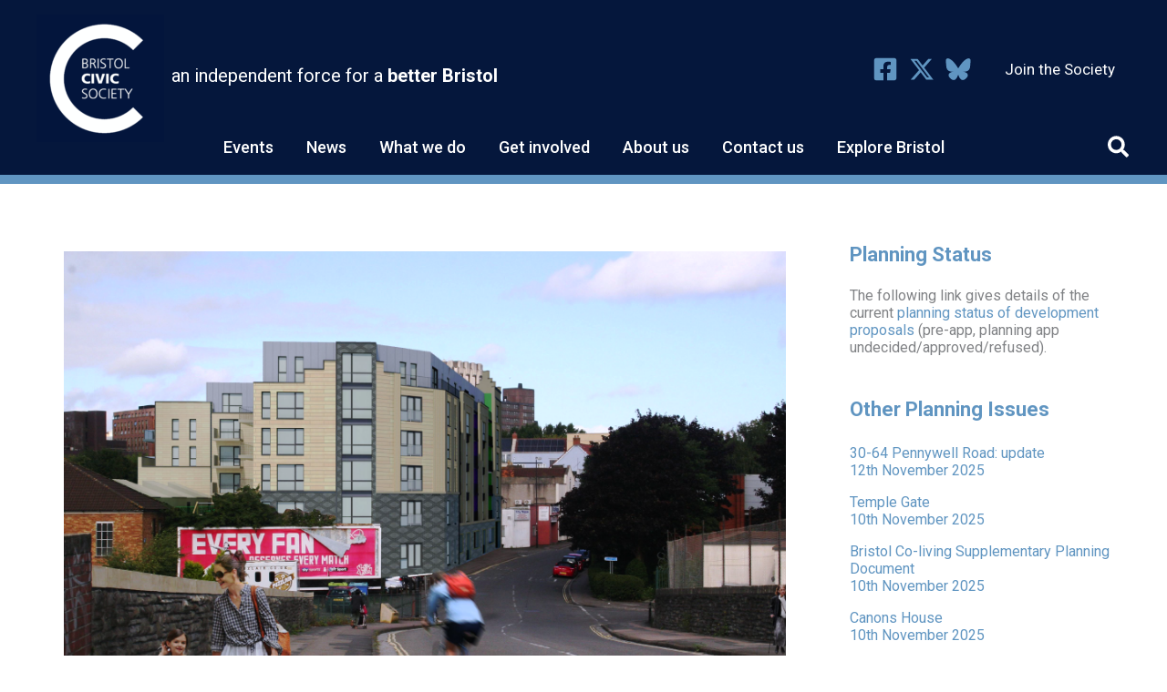

--- FILE ---
content_type: text/html; charset=utf-8
request_url: https://www.google.com/recaptcha/api2/anchor?ar=1&k=6LdpkVcUAAAAAAUZZDfc30iB1nIlIKGIZ8nVTsqp&co=aHR0cHM6Ly93d3cuYnJpc3RvbGNpdmljc29jaWV0eS5vcmcudWs6NDQz&hl=en&v=PoyoqOPhxBO7pBk68S4YbpHZ&theme=light&size=normal&anchor-ms=20000&execute-ms=30000&cb=46fuy15kyjkm
body_size: 49194
content:
<!DOCTYPE HTML><html dir="ltr" lang="en"><head><meta http-equiv="Content-Type" content="text/html; charset=UTF-8">
<meta http-equiv="X-UA-Compatible" content="IE=edge">
<title>reCAPTCHA</title>
<style type="text/css">
/* cyrillic-ext */
@font-face {
  font-family: 'Roboto';
  font-style: normal;
  font-weight: 400;
  font-stretch: 100%;
  src: url(//fonts.gstatic.com/s/roboto/v48/KFO7CnqEu92Fr1ME7kSn66aGLdTylUAMa3GUBHMdazTgWw.woff2) format('woff2');
  unicode-range: U+0460-052F, U+1C80-1C8A, U+20B4, U+2DE0-2DFF, U+A640-A69F, U+FE2E-FE2F;
}
/* cyrillic */
@font-face {
  font-family: 'Roboto';
  font-style: normal;
  font-weight: 400;
  font-stretch: 100%;
  src: url(//fonts.gstatic.com/s/roboto/v48/KFO7CnqEu92Fr1ME7kSn66aGLdTylUAMa3iUBHMdazTgWw.woff2) format('woff2');
  unicode-range: U+0301, U+0400-045F, U+0490-0491, U+04B0-04B1, U+2116;
}
/* greek-ext */
@font-face {
  font-family: 'Roboto';
  font-style: normal;
  font-weight: 400;
  font-stretch: 100%;
  src: url(//fonts.gstatic.com/s/roboto/v48/KFO7CnqEu92Fr1ME7kSn66aGLdTylUAMa3CUBHMdazTgWw.woff2) format('woff2');
  unicode-range: U+1F00-1FFF;
}
/* greek */
@font-face {
  font-family: 'Roboto';
  font-style: normal;
  font-weight: 400;
  font-stretch: 100%;
  src: url(//fonts.gstatic.com/s/roboto/v48/KFO7CnqEu92Fr1ME7kSn66aGLdTylUAMa3-UBHMdazTgWw.woff2) format('woff2');
  unicode-range: U+0370-0377, U+037A-037F, U+0384-038A, U+038C, U+038E-03A1, U+03A3-03FF;
}
/* math */
@font-face {
  font-family: 'Roboto';
  font-style: normal;
  font-weight: 400;
  font-stretch: 100%;
  src: url(//fonts.gstatic.com/s/roboto/v48/KFO7CnqEu92Fr1ME7kSn66aGLdTylUAMawCUBHMdazTgWw.woff2) format('woff2');
  unicode-range: U+0302-0303, U+0305, U+0307-0308, U+0310, U+0312, U+0315, U+031A, U+0326-0327, U+032C, U+032F-0330, U+0332-0333, U+0338, U+033A, U+0346, U+034D, U+0391-03A1, U+03A3-03A9, U+03B1-03C9, U+03D1, U+03D5-03D6, U+03F0-03F1, U+03F4-03F5, U+2016-2017, U+2034-2038, U+203C, U+2040, U+2043, U+2047, U+2050, U+2057, U+205F, U+2070-2071, U+2074-208E, U+2090-209C, U+20D0-20DC, U+20E1, U+20E5-20EF, U+2100-2112, U+2114-2115, U+2117-2121, U+2123-214F, U+2190, U+2192, U+2194-21AE, U+21B0-21E5, U+21F1-21F2, U+21F4-2211, U+2213-2214, U+2216-22FF, U+2308-230B, U+2310, U+2319, U+231C-2321, U+2336-237A, U+237C, U+2395, U+239B-23B7, U+23D0, U+23DC-23E1, U+2474-2475, U+25AF, U+25B3, U+25B7, U+25BD, U+25C1, U+25CA, U+25CC, U+25FB, U+266D-266F, U+27C0-27FF, U+2900-2AFF, U+2B0E-2B11, U+2B30-2B4C, U+2BFE, U+3030, U+FF5B, U+FF5D, U+1D400-1D7FF, U+1EE00-1EEFF;
}
/* symbols */
@font-face {
  font-family: 'Roboto';
  font-style: normal;
  font-weight: 400;
  font-stretch: 100%;
  src: url(//fonts.gstatic.com/s/roboto/v48/KFO7CnqEu92Fr1ME7kSn66aGLdTylUAMaxKUBHMdazTgWw.woff2) format('woff2');
  unicode-range: U+0001-000C, U+000E-001F, U+007F-009F, U+20DD-20E0, U+20E2-20E4, U+2150-218F, U+2190, U+2192, U+2194-2199, U+21AF, U+21E6-21F0, U+21F3, U+2218-2219, U+2299, U+22C4-22C6, U+2300-243F, U+2440-244A, U+2460-24FF, U+25A0-27BF, U+2800-28FF, U+2921-2922, U+2981, U+29BF, U+29EB, U+2B00-2BFF, U+4DC0-4DFF, U+FFF9-FFFB, U+10140-1018E, U+10190-1019C, U+101A0, U+101D0-101FD, U+102E0-102FB, U+10E60-10E7E, U+1D2C0-1D2D3, U+1D2E0-1D37F, U+1F000-1F0FF, U+1F100-1F1AD, U+1F1E6-1F1FF, U+1F30D-1F30F, U+1F315, U+1F31C, U+1F31E, U+1F320-1F32C, U+1F336, U+1F378, U+1F37D, U+1F382, U+1F393-1F39F, U+1F3A7-1F3A8, U+1F3AC-1F3AF, U+1F3C2, U+1F3C4-1F3C6, U+1F3CA-1F3CE, U+1F3D4-1F3E0, U+1F3ED, U+1F3F1-1F3F3, U+1F3F5-1F3F7, U+1F408, U+1F415, U+1F41F, U+1F426, U+1F43F, U+1F441-1F442, U+1F444, U+1F446-1F449, U+1F44C-1F44E, U+1F453, U+1F46A, U+1F47D, U+1F4A3, U+1F4B0, U+1F4B3, U+1F4B9, U+1F4BB, U+1F4BF, U+1F4C8-1F4CB, U+1F4D6, U+1F4DA, U+1F4DF, U+1F4E3-1F4E6, U+1F4EA-1F4ED, U+1F4F7, U+1F4F9-1F4FB, U+1F4FD-1F4FE, U+1F503, U+1F507-1F50B, U+1F50D, U+1F512-1F513, U+1F53E-1F54A, U+1F54F-1F5FA, U+1F610, U+1F650-1F67F, U+1F687, U+1F68D, U+1F691, U+1F694, U+1F698, U+1F6AD, U+1F6B2, U+1F6B9-1F6BA, U+1F6BC, U+1F6C6-1F6CF, U+1F6D3-1F6D7, U+1F6E0-1F6EA, U+1F6F0-1F6F3, U+1F6F7-1F6FC, U+1F700-1F7FF, U+1F800-1F80B, U+1F810-1F847, U+1F850-1F859, U+1F860-1F887, U+1F890-1F8AD, U+1F8B0-1F8BB, U+1F8C0-1F8C1, U+1F900-1F90B, U+1F93B, U+1F946, U+1F984, U+1F996, U+1F9E9, U+1FA00-1FA6F, U+1FA70-1FA7C, U+1FA80-1FA89, U+1FA8F-1FAC6, U+1FACE-1FADC, U+1FADF-1FAE9, U+1FAF0-1FAF8, U+1FB00-1FBFF;
}
/* vietnamese */
@font-face {
  font-family: 'Roboto';
  font-style: normal;
  font-weight: 400;
  font-stretch: 100%;
  src: url(//fonts.gstatic.com/s/roboto/v48/KFO7CnqEu92Fr1ME7kSn66aGLdTylUAMa3OUBHMdazTgWw.woff2) format('woff2');
  unicode-range: U+0102-0103, U+0110-0111, U+0128-0129, U+0168-0169, U+01A0-01A1, U+01AF-01B0, U+0300-0301, U+0303-0304, U+0308-0309, U+0323, U+0329, U+1EA0-1EF9, U+20AB;
}
/* latin-ext */
@font-face {
  font-family: 'Roboto';
  font-style: normal;
  font-weight: 400;
  font-stretch: 100%;
  src: url(//fonts.gstatic.com/s/roboto/v48/KFO7CnqEu92Fr1ME7kSn66aGLdTylUAMa3KUBHMdazTgWw.woff2) format('woff2');
  unicode-range: U+0100-02BA, U+02BD-02C5, U+02C7-02CC, U+02CE-02D7, U+02DD-02FF, U+0304, U+0308, U+0329, U+1D00-1DBF, U+1E00-1E9F, U+1EF2-1EFF, U+2020, U+20A0-20AB, U+20AD-20C0, U+2113, U+2C60-2C7F, U+A720-A7FF;
}
/* latin */
@font-face {
  font-family: 'Roboto';
  font-style: normal;
  font-weight: 400;
  font-stretch: 100%;
  src: url(//fonts.gstatic.com/s/roboto/v48/KFO7CnqEu92Fr1ME7kSn66aGLdTylUAMa3yUBHMdazQ.woff2) format('woff2');
  unicode-range: U+0000-00FF, U+0131, U+0152-0153, U+02BB-02BC, U+02C6, U+02DA, U+02DC, U+0304, U+0308, U+0329, U+2000-206F, U+20AC, U+2122, U+2191, U+2193, U+2212, U+2215, U+FEFF, U+FFFD;
}
/* cyrillic-ext */
@font-face {
  font-family: 'Roboto';
  font-style: normal;
  font-weight: 500;
  font-stretch: 100%;
  src: url(//fonts.gstatic.com/s/roboto/v48/KFO7CnqEu92Fr1ME7kSn66aGLdTylUAMa3GUBHMdazTgWw.woff2) format('woff2');
  unicode-range: U+0460-052F, U+1C80-1C8A, U+20B4, U+2DE0-2DFF, U+A640-A69F, U+FE2E-FE2F;
}
/* cyrillic */
@font-face {
  font-family: 'Roboto';
  font-style: normal;
  font-weight: 500;
  font-stretch: 100%;
  src: url(//fonts.gstatic.com/s/roboto/v48/KFO7CnqEu92Fr1ME7kSn66aGLdTylUAMa3iUBHMdazTgWw.woff2) format('woff2');
  unicode-range: U+0301, U+0400-045F, U+0490-0491, U+04B0-04B1, U+2116;
}
/* greek-ext */
@font-face {
  font-family: 'Roboto';
  font-style: normal;
  font-weight: 500;
  font-stretch: 100%;
  src: url(//fonts.gstatic.com/s/roboto/v48/KFO7CnqEu92Fr1ME7kSn66aGLdTylUAMa3CUBHMdazTgWw.woff2) format('woff2');
  unicode-range: U+1F00-1FFF;
}
/* greek */
@font-face {
  font-family: 'Roboto';
  font-style: normal;
  font-weight: 500;
  font-stretch: 100%;
  src: url(//fonts.gstatic.com/s/roboto/v48/KFO7CnqEu92Fr1ME7kSn66aGLdTylUAMa3-UBHMdazTgWw.woff2) format('woff2');
  unicode-range: U+0370-0377, U+037A-037F, U+0384-038A, U+038C, U+038E-03A1, U+03A3-03FF;
}
/* math */
@font-face {
  font-family: 'Roboto';
  font-style: normal;
  font-weight: 500;
  font-stretch: 100%;
  src: url(//fonts.gstatic.com/s/roboto/v48/KFO7CnqEu92Fr1ME7kSn66aGLdTylUAMawCUBHMdazTgWw.woff2) format('woff2');
  unicode-range: U+0302-0303, U+0305, U+0307-0308, U+0310, U+0312, U+0315, U+031A, U+0326-0327, U+032C, U+032F-0330, U+0332-0333, U+0338, U+033A, U+0346, U+034D, U+0391-03A1, U+03A3-03A9, U+03B1-03C9, U+03D1, U+03D5-03D6, U+03F0-03F1, U+03F4-03F5, U+2016-2017, U+2034-2038, U+203C, U+2040, U+2043, U+2047, U+2050, U+2057, U+205F, U+2070-2071, U+2074-208E, U+2090-209C, U+20D0-20DC, U+20E1, U+20E5-20EF, U+2100-2112, U+2114-2115, U+2117-2121, U+2123-214F, U+2190, U+2192, U+2194-21AE, U+21B0-21E5, U+21F1-21F2, U+21F4-2211, U+2213-2214, U+2216-22FF, U+2308-230B, U+2310, U+2319, U+231C-2321, U+2336-237A, U+237C, U+2395, U+239B-23B7, U+23D0, U+23DC-23E1, U+2474-2475, U+25AF, U+25B3, U+25B7, U+25BD, U+25C1, U+25CA, U+25CC, U+25FB, U+266D-266F, U+27C0-27FF, U+2900-2AFF, U+2B0E-2B11, U+2B30-2B4C, U+2BFE, U+3030, U+FF5B, U+FF5D, U+1D400-1D7FF, U+1EE00-1EEFF;
}
/* symbols */
@font-face {
  font-family: 'Roboto';
  font-style: normal;
  font-weight: 500;
  font-stretch: 100%;
  src: url(//fonts.gstatic.com/s/roboto/v48/KFO7CnqEu92Fr1ME7kSn66aGLdTylUAMaxKUBHMdazTgWw.woff2) format('woff2');
  unicode-range: U+0001-000C, U+000E-001F, U+007F-009F, U+20DD-20E0, U+20E2-20E4, U+2150-218F, U+2190, U+2192, U+2194-2199, U+21AF, U+21E6-21F0, U+21F3, U+2218-2219, U+2299, U+22C4-22C6, U+2300-243F, U+2440-244A, U+2460-24FF, U+25A0-27BF, U+2800-28FF, U+2921-2922, U+2981, U+29BF, U+29EB, U+2B00-2BFF, U+4DC0-4DFF, U+FFF9-FFFB, U+10140-1018E, U+10190-1019C, U+101A0, U+101D0-101FD, U+102E0-102FB, U+10E60-10E7E, U+1D2C0-1D2D3, U+1D2E0-1D37F, U+1F000-1F0FF, U+1F100-1F1AD, U+1F1E6-1F1FF, U+1F30D-1F30F, U+1F315, U+1F31C, U+1F31E, U+1F320-1F32C, U+1F336, U+1F378, U+1F37D, U+1F382, U+1F393-1F39F, U+1F3A7-1F3A8, U+1F3AC-1F3AF, U+1F3C2, U+1F3C4-1F3C6, U+1F3CA-1F3CE, U+1F3D4-1F3E0, U+1F3ED, U+1F3F1-1F3F3, U+1F3F5-1F3F7, U+1F408, U+1F415, U+1F41F, U+1F426, U+1F43F, U+1F441-1F442, U+1F444, U+1F446-1F449, U+1F44C-1F44E, U+1F453, U+1F46A, U+1F47D, U+1F4A3, U+1F4B0, U+1F4B3, U+1F4B9, U+1F4BB, U+1F4BF, U+1F4C8-1F4CB, U+1F4D6, U+1F4DA, U+1F4DF, U+1F4E3-1F4E6, U+1F4EA-1F4ED, U+1F4F7, U+1F4F9-1F4FB, U+1F4FD-1F4FE, U+1F503, U+1F507-1F50B, U+1F50D, U+1F512-1F513, U+1F53E-1F54A, U+1F54F-1F5FA, U+1F610, U+1F650-1F67F, U+1F687, U+1F68D, U+1F691, U+1F694, U+1F698, U+1F6AD, U+1F6B2, U+1F6B9-1F6BA, U+1F6BC, U+1F6C6-1F6CF, U+1F6D3-1F6D7, U+1F6E0-1F6EA, U+1F6F0-1F6F3, U+1F6F7-1F6FC, U+1F700-1F7FF, U+1F800-1F80B, U+1F810-1F847, U+1F850-1F859, U+1F860-1F887, U+1F890-1F8AD, U+1F8B0-1F8BB, U+1F8C0-1F8C1, U+1F900-1F90B, U+1F93B, U+1F946, U+1F984, U+1F996, U+1F9E9, U+1FA00-1FA6F, U+1FA70-1FA7C, U+1FA80-1FA89, U+1FA8F-1FAC6, U+1FACE-1FADC, U+1FADF-1FAE9, U+1FAF0-1FAF8, U+1FB00-1FBFF;
}
/* vietnamese */
@font-face {
  font-family: 'Roboto';
  font-style: normal;
  font-weight: 500;
  font-stretch: 100%;
  src: url(//fonts.gstatic.com/s/roboto/v48/KFO7CnqEu92Fr1ME7kSn66aGLdTylUAMa3OUBHMdazTgWw.woff2) format('woff2');
  unicode-range: U+0102-0103, U+0110-0111, U+0128-0129, U+0168-0169, U+01A0-01A1, U+01AF-01B0, U+0300-0301, U+0303-0304, U+0308-0309, U+0323, U+0329, U+1EA0-1EF9, U+20AB;
}
/* latin-ext */
@font-face {
  font-family: 'Roboto';
  font-style: normal;
  font-weight: 500;
  font-stretch: 100%;
  src: url(//fonts.gstatic.com/s/roboto/v48/KFO7CnqEu92Fr1ME7kSn66aGLdTylUAMa3KUBHMdazTgWw.woff2) format('woff2');
  unicode-range: U+0100-02BA, U+02BD-02C5, U+02C7-02CC, U+02CE-02D7, U+02DD-02FF, U+0304, U+0308, U+0329, U+1D00-1DBF, U+1E00-1E9F, U+1EF2-1EFF, U+2020, U+20A0-20AB, U+20AD-20C0, U+2113, U+2C60-2C7F, U+A720-A7FF;
}
/* latin */
@font-face {
  font-family: 'Roboto';
  font-style: normal;
  font-weight: 500;
  font-stretch: 100%;
  src: url(//fonts.gstatic.com/s/roboto/v48/KFO7CnqEu92Fr1ME7kSn66aGLdTylUAMa3yUBHMdazQ.woff2) format('woff2');
  unicode-range: U+0000-00FF, U+0131, U+0152-0153, U+02BB-02BC, U+02C6, U+02DA, U+02DC, U+0304, U+0308, U+0329, U+2000-206F, U+20AC, U+2122, U+2191, U+2193, U+2212, U+2215, U+FEFF, U+FFFD;
}
/* cyrillic-ext */
@font-face {
  font-family: 'Roboto';
  font-style: normal;
  font-weight: 900;
  font-stretch: 100%;
  src: url(//fonts.gstatic.com/s/roboto/v48/KFO7CnqEu92Fr1ME7kSn66aGLdTylUAMa3GUBHMdazTgWw.woff2) format('woff2');
  unicode-range: U+0460-052F, U+1C80-1C8A, U+20B4, U+2DE0-2DFF, U+A640-A69F, U+FE2E-FE2F;
}
/* cyrillic */
@font-face {
  font-family: 'Roboto';
  font-style: normal;
  font-weight: 900;
  font-stretch: 100%;
  src: url(//fonts.gstatic.com/s/roboto/v48/KFO7CnqEu92Fr1ME7kSn66aGLdTylUAMa3iUBHMdazTgWw.woff2) format('woff2');
  unicode-range: U+0301, U+0400-045F, U+0490-0491, U+04B0-04B1, U+2116;
}
/* greek-ext */
@font-face {
  font-family: 'Roboto';
  font-style: normal;
  font-weight: 900;
  font-stretch: 100%;
  src: url(//fonts.gstatic.com/s/roboto/v48/KFO7CnqEu92Fr1ME7kSn66aGLdTylUAMa3CUBHMdazTgWw.woff2) format('woff2');
  unicode-range: U+1F00-1FFF;
}
/* greek */
@font-face {
  font-family: 'Roboto';
  font-style: normal;
  font-weight: 900;
  font-stretch: 100%;
  src: url(//fonts.gstatic.com/s/roboto/v48/KFO7CnqEu92Fr1ME7kSn66aGLdTylUAMa3-UBHMdazTgWw.woff2) format('woff2');
  unicode-range: U+0370-0377, U+037A-037F, U+0384-038A, U+038C, U+038E-03A1, U+03A3-03FF;
}
/* math */
@font-face {
  font-family: 'Roboto';
  font-style: normal;
  font-weight: 900;
  font-stretch: 100%;
  src: url(//fonts.gstatic.com/s/roboto/v48/KFO7CnqEu92Fr1ME7kSn66aGLdTylUAMawCUBHMdazTgWw.woff2) format('woff2');
  unicode-range: U+0302-0303, U+0305, U+0307-0308, U+0310, U+0312, U+0315, U+031A, U+0326-0327, U+032C, U+032F-0330, U+0332-0333, U+0338, U+033A, U+0346, U+034D, U+0391-03A1, U+03A3-03A9, U+03B1-03C9, U+03D1, U+03D5-03D6, U+03F0-03F1, U+03F4-03F5, U+2016-2017, U+2034-2038, U+203C, U+2040, U+2043, U+2047, U+2050, U+2057, U+205F, U+2070-2071, U+2074-208E, U+2090-209C, U+20D0-20DC, U+20E1, U+20E5-20EF, U+2100-2112, U+2114-2115, U+2117-2121, U+2123-214F, U+2190, U+2192, U+2194-21AE, U+21B0-21E5, U+21F1-21F2, U+21F4-2211, U+2213-2214, U+2216-22FF, U+2308-230B, U+2310, U+2319, U+231C-2321, U+2336-237A, U+237C, U+2395, U+239B-23B7, U+23D0, U+23DC-23E1, U+2474-2475, U+25AF, U+25B3, U+25B7, U+25BD, U+25C1, U+25CA, U+25CC, U+25FB, U+266D-266F, U+27C0-27FF, U+2900-2AFF, U+2B0E-2B11, U+2B30-2B4C, U+2BFE, U+3030, U+FF5B, U+FF5D, U+1D400-1D7FF, U+1EE00-1EEFF;
}
/* symbols */
@font-face {
  font-family: 'Roboto';
  font-style: normal;
  font-weight: 900;
  font-stretch: 100%;
  src: url(//fonts.gstatic.com/s/roboto/v48/KFO7CnqEu92Fr1ME7kSn66aGLdTylUAMaxKUBHMdazTgWw.woff2) format('woff2');
  unicode-range: U+0001-000C, U+000E-001F, U+007F-009F, U+20DD-20E0, U+20E2-20E4, U+2150-218F, U+2190, U+2192, U+2194-2199, U+21AF, U+21E6-21F0, U+21F3, U+2218-2219, U+2299, U+22C4-22C6, U+2300-243F, U+2440-244A, U+2460-24FF, U+25A0-27BF, U+2800-28FF, U+2921-2922, U+2981, U+29BF, U+29EB, U+2B00-2BFF, U+4DC0-4DFF, U+FFF9-FFFB, U+10140-1018E, U+10190-1019C, U+101A0, U+101D0-101FD, U+102E0-102FB, U+10E60-10E7E, U+1D2C0-1D2D3, U+1D2E0-1D37F, U+1F000-1F0FF, U+1F100-1F1AD, U+1F1E6-1F1FF, U+1F30D-1F30F, U+1F315, U+1F31C, U+1F31E, U+1F320-1F32C, U+1F336, U+1F378, U+1F37D, U+1F382, U+1F393-1F39F, U+1F3A7-1F3A8, U+1F3AC-1F3AF, U+1F3C2, U+1F3C4-1F3C6, U+1F3CA-1F3CE, U+1F3D4-1F3E0, U+1F3ED, U+1F3F1-1F3F3, U+1F3F5-1F3F7, U+1F408, U+1F415, U+1F41F, U+1F426, U+1F43F, U+1F441-1F442, U+1F444, U+1F446-1F449, U+1F44C-1F44E, U+1F453, U+1F46A, U+1F47D, U+1F4A3, U+1F4B0, U+1F4B3, U+1F4B9, U+1F4BB, U+1F4BF, U+1F4C8-1F4CB, U+1F4D6, U+1F4DA, U+1F4DF, U+1F4E3-1F4E6, U+1F4EA-1F4ED, U+1F4F7, U+1F4F9-1F4FB, U+1F4FD-1F4FE, U+1F503, U+1F507-1F50B, U+1F50D, U+1F512-1F513, U+1F53E-1F54A, U+1F54F-1F5FA, U+1F610, U+1F650-1F67F, U+1F687, U+1F68D, U+1F691, U+1F694, U+1F698, U+1F6AD, U+1F6B2, U+1F6B9-1F6BA, U+1F6BC, U+1F6C6-1F6CF, U+1F6D3-1F6D7, U+1F6E0-1F6EA, U+1F6F0-1F6F3, U+1F6F7-1F6FC, U+1F700-1F7FF, U+1F800-1F80B, U+1F810-1F847, U+1F850-1F859, U+1F860-1F887, U+1F890-1F8AD, U+1F8B0-1F8BB, U+1F8C0-1F8C1, U+1F900-1F90B, U+1F93B, U+1F946, U+1F984, U+1F996, U+1F9E9, U+1FA00-1FA6F, U+1FA70-1FA7C, U+1FA80-1FA89, U+1FA8F-1FAC6, U+1FACE-1FADC, U+1FADF-1FAE9, U+1FAF0-1FAF8, U+1FB00-1FBFF;
}
/* vietnamese */
@font-face {
  font-family: 'Roboto';
  font-style: normal;
  font-weight: 900;
  font-stretch: 100%;
  src: url(//fonts.gstatic.com/s/roboto/v48/KFO7CnqEu92Fr1ME7kSn66aGLdTylUAMa3OUBHMdazTgWw.woff2) format('woff2');
  unicode-range: U+0102-0103, U+0110-0111, U+0128-0129, U+0168-0169, U+01A0-01A1, U+01AF-01B0, U+0300-0301, U+0303-0304, U+0308-0309, U+0323, U+0329, U+1EA0-1EF9, U+20AB;
}
/* latin-ext */
@font-face {
  font-family: 'Roboto';
  font-style: normal;
  font-weight: 900;
  font-stretch: 100%;
  src: url(//fonts.gstatic.com/s/roboto/v48/KFO7CnqEu92Fr1ME7kSn66aGLdTylUAMa3KUBHMdazTgWw.woff2) format('woff2');
  unicode-range: U+0100-02BA, U+02BD-02C5, U+02C7-02CC, U+02CE-02D7, U+02DD-02FF, U+0304, U+0308, U+0329, U+1D00-1DBF, U+1E00-1E9F, U+1EF2-1EFF, U+2020, U+20A0-20AB, U+20AD-20C0, U+2113, U+2C60-2C7F, U+A720-A7FF;
}
/* latin */
@font-face {
  font-family: 'Roboto';
  font-style: normal;
  font-weight: 900;
  font-stretch: 100%;
  src: url(//fonts.gstatic.com/s/roboto/v48/KFO7CnqEu92Fr1ME7kSn66aGLdTylUAMa3yUBHMdazQ.woff2) format('woff2');
  unicode-range: U+0000-00FF, U+0131, U+0152-0153, U+02BB-02BC, U+02C6, U+02DA, U+02DC, U+0304, U+0308, U+0329, U+2000-206F, U+20AC, U+2122, U+2191, U+2193, U+2212, U+2215, U+FEFF, U+FFFD;
}

</style>
<link rel="stylesheet" type="text/css" href="https://www.gstatic.com/recaptcha/releases/PoyoqOPhxBO7pBk68S4YbpHZ/styles__ltr.css">
<script nonce="zQM6yNq7ajuX3VVn5iM1rw" type="text/javascript">window['__recaptcha_api'] = 'https://www.google.com/recaptcha/api2/';</script>
<script type="text/javascript" src="https://www.gstatic.com/recaptcha/releases/PoyoqOPhxBO7pBk68S4YbpHZ/recaptcha__en.js" nonce="zQM6yNq7ajuX3VVn5iM1rw">
      
    </script></head>
<body><div id="rc-anchor-alert" class="rc-anchor-alert"></div>
<input type="hidden" id="recaptcha-token" value="[base64]">
<script type="text/javascript" nonce="zQM6yNq7ajuX3VVn5iM1rw">
      recaptcha.anchor.Main.init("[\x22ainput\x22,[\x22bgdata\x22,\x22\x22,\[base64]/[base64]/MjU1Ong/[base64]/[base64]/[base64]/[base64]/[base64]/[base64]/[base64]/[base64]/[base64]/[base64]/[base64]/[base64]/[base64]/[base64]/[base64]\\u003d\x22,\[base64]\x22,\x22QC1QJcKZw5nCojJfw7DDuMKFw4PCjmogccOCfx04WB0Jw5sFc1ZuYMKyw49zF2huWmPDhcKtw7nCvcK4w6tCfQguwrPCkjrCliPDvcOLwqwfLMOlEUpnw51QHMKNwpguIcOKw40uwpXDs0zCksO/E8OCX8KkJsKSccK/bcOiwrw6NRLDg0zDhBgCwpVRwpI3KFQkHMK4L8ORGcOydsO8ZsOuwpPCgV/Cs8KKwq0cbcOmKsKbwrkZNMKbe8O2wq3DuSUswoEQfhPDg8KAR8O9DMOtwqZZw6HCp8OABQZOWsKyM8OLSMKeMgBAIMKFw6bCozvDlMOswolXD8KxH3QqZMO1wpLCgsOmbsOGw4URL8Onw5IMXXXDlULDsMO/[base64]/[base64]/[base64]/[base64]/PcOGw6QTw6pGb3bCr8Oaw4BpMzTCkw9BwprDqcKrI8O6w5deIsKywr3CpcOEw6zDmRPCtMKmwp9/RivDjMKtesKUPcKqSApJMg1qHzbCjMKBw4fCjTzDiMOwwpxDV8OfwqFwD8OqXsOjCMORC37DhgTDisKcGlHDtMKvT2pnf8KsBD1pbsKvPA/DrsKTw7lOw63CtMKewpMJwpgewqLDn33DqEjCjcK6NsKqETDDjMKkP3PCgMKHNsOvw4MXw4ZOaUUKw6IHFyPCpMKEw5rDuGsYwppuWsKkC8OOG8K1wrkuJVFew5bDi8KiLcKcw5HCoMOAQm1+ScK2w5XDlcOEw6/CkMKuOkfCisO6wq3ClELCqwLDuCcwfQbDgsOowqAJGsKLwqRSbMOTR8O6w7YPeFvCsTLCvHnDpU/[base64]/Cr3I6NBdFwqI5Gi1zwoBcWhDCrcKIEhwJLmoyw7DCsQNSYMKOw7sMwp7CmMOcFwVDw4/CiyFZw71lPVDCshFOJMOPwotxw7jDqcKRZMO4TDDDoWh/wrLDr8KWQUd5w5PDmDUBw4LCkAXDjMK6wqtKPMKpwoYbScO0H0/[base64]/Du8O2PQVGHcKoPSfDnH3CiVkrRBk5wq3CscK7w4/CjmbDuMOAwqQTCcKQw4jCv0DCnsKxb8K6w4AdA8KrwrDDvUnDmR3ClsKqwpXCgBXDicKjQ8O5w7LClm4wRMKvwpV7dMOzXjdIQMK4w6ggwrdFw6DCilYKwoTDhHVFakoBB8KHOwI5PXHDu3ByXzR9JRE8TxfDu2/DlSHCghjCtMKfKTbClz7Di1Ftw4rDkyEkwoE/wpzDsnTDi3M1T0HCgEAKw47DrjXDoMKcW0fDoHZowrFgO2nCssKsw4h/w7DCjiMKDCQtwqc4DMOINVDDqcOxw5YdK8KuXsKDwogiwp51w79Iw6fCh8KcDj7CpRrCncOdccKFw6kWw6LClsOGw5vDhCDCo3DDvDgYOcK0wpgBwqAowpBUQMOlBMO9wpXDjMKsRzPDjwLDk8O/w6vDtWHCo8KZwqpjwodnwqQXwptGVMOlfWrDlcOqPmxED8Kew6ZAeHA9w4IewpHDrnBaWMO/wqopw7NyMMKLecOZwo/[base64]/Dh8KzwpnCgsOmw4FXw7rDujPDiy0ow4jDjXLDn8OAHVxKdi/Co23CjlZRNEl1wp/Cg8KzwpPCqcKPDMO7XzEMw5UiwoNvw7TDscK1w55TE8OlN1UkBcO2w68ww7t/bgNTw6oaSsKLw68owrzCpsKAw4cZwq3CtcOvRMOMCMK4GMKuw6nDicKLwqchcU8hMVNEC8Kww6vCpsK2wqjCpMKow40fwohKajcQLi3DjTwgw7Y/[base64]/[base64]/w7rCs8Ksw4oWwpY5wonCqsKRwrPCq8OtFEfDkMKSwopkwrxvwqlnwrd8YcKUNMOrw4wZw4QPORrChjvCicKmbsOUKREKwpRMecOFeBzCpTgFTMK6BcKvD8OSPMO+w4nDnMO9w4XCtsKHGcOVY8Oqw47ChFshw6jCgzfDq8KuVkXCnl8ONcO/[base64]/w5XDkMOhw57Cl8ObwrN5c1RcwpBeW3/CusO8w6vCg8OSwqENwopJWAlVCChRXFxUw6VzwpfCicKawoPCpgvDtMKxw6LDnFt4w5Buw6xzw53DjAbDt8KEw77DocODw4/CuQ8RSsK/WsK1w5VSPcKTw6bDk8OrGsK9UsKBworCsHwrw5NKw7vDvsKvMMKyD2PCjsKGwopHw7fCh8Ocw4/[base64]/ClVbCjTfDtCTCsMOqF8OHw4gwwrHDnljDgMKzwr1pwoTDmMO5JkdgOMOpMcKkwpkjwqI7w5o9O2nDgB/DmsOuWB3CrcOYTU8Mw51GcMOvwrQnw4g4THsPw6DDvzDDvhvDk8OLHcKbLVDDhXNIXMKBw5rDusOGwoDCohVECg7Cum7Cv8OAw7PDpSLDqR/DnsKYYBLDtGvDj3DDriXDpmzDicKqwpQSRMKRcXXCsFtRLDfCgMOGw6EZwqo3b8O6wqdAwrDChcOgw7cpwrPDqsKCw5fCtmDDhkstwqDClTLCsxwXfVlsLWsFwpc/[base64]/DtgQ9eMKLDAV0PyMkMcO3XkFDY8OoBMOZB1nDo8KCNEzDnsK8w4lLd2nDoMKRwrrDlxLDsjjDtStJw6XDuMK5KsODWcKnX1DDpMOJPcOOwqLCkjTCijBbwo/CgcKSw4HDhFzDhx3Du8KEFMKcRUdHMcKZw6bDs8KFwocZw5bDuMOgVsOtw7Nywqwbfz3DpcO0w5Qzc3R1woByNBvCkw7CgQDDnjVFw701fsKkwrrDsDZHwqMuGWfDqzjCu8KgB1NTw6cWVsKNwowyHsKxw6wSA0PCtRfDqQZxw6rDsMK2w5B/[base64]/[base64]/asOTwrYrw6AQwpBCwprDi2zCtMKgfsKAQsKtExfDtMKuwppMA2/Dmypkw4kXwpbDsndCw404QBVDbFnDlgMYA8OcFMOkwrVvEsO5w6/CvMONwoQpDiXCp8KKw5/DjMKXQMK7Pwo9FSkEw7ccw7Uowrh6w7bCg0LCu8Krwq1xwotEOcKOBQPCqWpwwqzCusKhwqPCrQnDgAYCUMOqTsKGHcK+ccKlOhXCpRYDOTM/e2TDoxZiwpHDlMOMbMKmw6gsS8OfJcKdCcOAY1JTGB9eNy3Dpk0Owr5Xw5PDgURXSMKBw5HDt8OhQMK2wpZtNE0FGcOcwpXDnjrDuDfDjsOCfldTwo4AwoEtWcK+dnTCqsOww6nDmwXCsV1ew7PDuBrDg2DDjkYSwrnDssK8wr8/w7QKO8OSNnzClsKTHsOtwrbDqhkGw53DhcKRFmoPVMOyI0sdUcKffmrDl8Kgw4jDvH1VNhUOw4LDmsOJw5EzwpLDgUzCpDdhw6vCgyhOwrE4cTouM07CjsKwwo3DtcKww7g6Fy/CtXtXwplzUMKIbMK4wpTDigsLUAzCrmHCpVErw7cRw6jDtzlIdE53DsKnw5xvw6V+wpE2w7vDnD/CvhDCt8KVwqbDryQRbsOXwrvDihJnRsOjw5/DiMK9w7bDqWvCl2Z2ecK8A8KGAcKrw6TCjMKZVDQrworCgMOKJVZ2PcOCBAXCo3Y7woNRQ3dKa8OwUG/Dpm/Cv8OIAMO8XyjDkwEobcKKIcKGw47CoEhyeMONwoPDtsKdw7jDiGV8w719bMONw5EDC2jDswxIAmxYw6MTwokbOMOTOiNoasKFbEbDoQY9IMOywqI3w6TCn8OAbMKWw4DDgsK4wpcRFTXCssKywqDCuX/CkF0qwqsuw4lCw7vCn3TCi8OpP8K4w6o5NsKxdMKowothAMKMw4Nlwq3Dt8Knw7XDrDfCj2E9e8K9w4xnATbCg8OKAcKeYMKfTHUTB2nCmcOACxQzasO6WMOuw7ctFlbDqiYYGiYvwqB/w6dgUcKHZsOZw4XDnS/Cm1x0X2/DrSfDjMK6JcKReBslw6YMUxnCo2JOwoYYw6fDhMKqGxXCtELDocKeFcKJYMKzwr88UcOzesKKZ1LDjBF3F8O/woDClQM2w4XDhMOVbsKGSsKpN0pww5Bfw4h1w7ElLnMFfUXDoyTCiMK3IS0Aw7LCusOvwqrCnDV5w5IpwqXDhT7Dvz4Gwq3CssOjK8K6CsKjwoE3OsKRwrlOwqXCjsK3RCI1Q8KrFsKEw4XDqlYYw41uwr/Cn1HCn0hjEMK4w448woE1I1PDgMOhFG7Du2B0SMKMEFnDhlfDrCTDigtUMcK7K8Kqw73Do8K7w4DDqMKTR8Kfw6nDjELDjGHDlhB8wpt/w6xLwqxaG8OVw5HDnsOHLMK2woXCoHPDl8O3ScKYwpvChMO9woPCj8Kww7gJwqMqw59RfAbCpAbDsXIGccKKTcKHeMK4w7jDmxx6w79XYwzCqhoDw5ENDgHCm8KAwoHDocK+wp3DnRBww6TCscOSW8O4w5FQwrUVHMKVw61aYcKHwoHDpVrCtMOQw7/Cgg45FMKXw5t9GRzCg8KjJhPCmcOLJFUsVCjCkg7Cq1ZAw6sDdMKJScKcw4/[base64]/[base64]/Dgh7CsMK3DQfCtUhNUD4Ww67CnW7CpMKewrbDr2Z3wq8nw553wqw3cUHDiCvDgsKcw5vDrcKeQMKqW1tmZT7DucKSHiTDmFUIwqXCg3BXw48GGlltZxRTwqLCisKqJ08Mw4bClVtmw5AawoDCosO2Vw/DqcKfwrPCjFbDkzdHw6fCgsKTBsKhwrDClsOyw7J9woZ2A8KdCcKcE8OYwoPCucKPw7DDg0bCiRvDnsOWcsKRw57Cr8OcUMOuw6YLESHChTvDiW5xwp3CqQhwwrbDrMOWJsO4ZMOMOg3DkW/CtsONNMOSwqlfw7LCscKIwpjDl0gGHsO1U37Cp1/DjEXChGrCuUIJwqlAOcKdw5LCmsK6woJAO0HDonEbLnLDsMK9dsKcU2hiw4kwAMOGMcOmw4nCi8OJJFDDlsKfwoHDgCZDw6bCuMOmMMOYUcOeMCLCscOVQ8O4bU4hw4MXw7HCv8OoOsKEGsOgwoPChwfChlYYw5rDlh/Dkw1owpbDoigpw7lydD4aw7Qvwr9UGn/CgUrCiMKdw5/CqlXCq8KkNMOJOW9uDsKlFcOdwrTDgWPCi8OqFMKDHx/Cn8KQwq3DoMK5DDjCkMOGYcKJw7lswqfDs8OdwrfCisOqbzLCrXfCk8Oxw7I5w4LCksKeO3YpXmluwpnCoE1cCzPCnkZTwpHCssKbw7k6UsOLw5pWwo5/wqwaSjbCt8KpwrRvZMKKwo0cf8KdwrhDwrHCijpDYcKFwqLCg8OUw55HwrnCuDPDuEIqATgCWG7DhsKrw4xcAVsVw5/CjcKAw6jCs3bCtMOcdUUEwpzDl0kUHMKBwpPDusOKdMO2IsOQwqjDpBV9MHHCjzLDt8OOwp7DtV/CjcOpAhDCjcKmw7o9W1HCvUHDsg3DlgPCjQxzw4TDvWpVbhIHYsKqUQYxaDvCnsKgalQqbMOqOMOkwpUCw4dpeMK8f1Ywwp/[base64]/[base64]/DpjXCp8OAw47CgyjCrXbDhV0Hwq7DjDl4wrLDjz9bYMOyGhITNsKqXcKFBSPDqMKQHsOTwrbDucKdJwlOwqpPMDZ+w6EFw6fCiMOXw77DoS/DuMOrw51yTsOAb1XCn8OFWmZgwqXChXrDucKSC8KjB0JYE2TCpcOLwp7ChGDCsRrCisOawphedcOqw7jCowDCtQsXw4NxKsKYw7/DvcKIw5jCo8KlRC/[base64]/DolJGw5N6dF5uURUyC8KKZ8KpMMKTVMO/IwMMwpoewoTDrsKnEMOgOMOrwpJAEMOkwoAPw6DCuMOvwpBVw5cTwofDpTkdRmnDq8OnfsOywpnDscKVL8KWfcOTI2zDr8Kvw5PCrAt/woTDocKrHcO8w7sIHMOMw63CsgJKHV5Owqg5XD3DgllBwqHCvsKIw4Zywo7DksOVw4rCr8KYEzPCknnCl1zDj8Kew5UfYMKed8O4wrFvFU/Cgm3CqCE+w6FrMQDCt8Kcw5zDuywlKzNjwo0Ywrtgwow5PDnDgBvDoB00wrYnw5Ycw5FHw7rDgVnDucKQwpbDk8KlKz4Rw7fDsgLDt8OLwpfCqTbCvWUMSmpow5vDrA/DnS96CcO4WsOfw6oENMOkw67ClsKUP8OiDE1kcyICVcKeb8K1w7JIJXLDrsO/[base64]/CncOsHxbCmMKVw7J0wofDmVYEXA3Ci27DtMKmw5HCjsKTLcKZw5dGIcOEw5DCr8OzYRvDkFvCimJMwrDDlgLCocKRNTlbBXfCjsOdG8KdfBnClzTCjcOHwqYmwobChTbDvk5Tw6HDs2fCv2vDn8OMU8KKwq/DnEImKWHDnDROKMOlW8OncHETGkTDnE8SblrCqBggw7tAworCqsO1ScOgwp/Ci8O/w4rCvWV4c8KoQDTCnwA5woXCoMK4fiAKaMKfw6ULw60pOTDDgcKwSsKCel/DpWDDhMKfw79nJ3Zjcmlow790wrZqwoPDqcOdw4DCmDnCsRoXaMKdw4MoDjbCuMKswqZqMjdnwqcJfsKBaRHCuSIdw4DDuCHClEUfJ0QjGQDDqiV9wo/DucK0AwlUZcKtwpp0GcKaw4DCiBMiGFQMD8OwbcKywrXDr8OiwqI3w5jDuyLDncKTwpIDw5NBw68CHH3DtE9xw77CvnPDpsOSZMK7w4EXwqrCp8KRTMKgZcKswqM+fA/Clh10YMKaeMOCAsKJwokMJkPCn8OjQcKRw7rDo8ORwrUBDTdZw7/DjMKPDsOnwqc/R2PCownCqcKDBsO7MGANw4fDvMKrw69ieMOfwpJabcOqw4puLMKNw698esKuTQ80wrJkw4TCqcKCwp7CusKzV8OXwoHCiGJbw6fCq0fCv8KYUcOvKsOPwr8ACMKYKsOUw64iZsO2w7zDkcKORV8sw5xhEMOVwq5fw7tCwp7DqUXCkVzCr8K8wr/CpMKtw4nCpj7CrcOKw6zCl8OPNMKnXW5fLFB2HGDDpmJ9w53CnXTChMOzWghQU8KRT1fDokLCrjrCt8O1B8OaaVzDlsOsQBLChcKALMONO37CpHrDvF/DqD03L8Kgwo1nwrvCgcKZw4DDn17Cr1c1CQJ2a2hCe8KFJzJHwpXDuMK5BQQLJMOrcQJkwrbCtMOhw6Frw47DuCbDtyHDhMKkHHnDqXUmFW5YHU4rw48qwo/[base64]/M8KGAHt3FsKAwqPDmU4Kb8K9fcOGwoEmH8OWCSo9PcOaHMKGwpLDtiAfFl0IwqrDnsO5ZwHDscKkw4zCqQLCl3zCki/CiBtpw5rCj8K7woTDpjk8V3Z/wo5eXsKhwoBSwq3DlTjDoifDg3ZZTAnCu8KhwpbDgsOhTibDq33CmCbDhi7Cl8KXRsKJIsOIwqVSI8K5w4hOU8KywqMxaMOvw71ffjBdVX/CkcOFKkHCjAXDtTXDg0fDmRd0dsOUOREbw4fDj8KWw6NYw6dcPMO0fCPDmSXDicKxw4hBGETDsMKfw68kM8KBw5TDoMKeZsObwq7CmAYxwozDhEZhJMONwpbCmsKLLMKVNMOzw4cBesKmw5lQfsKmwpPDgD7Dm8Kidl/CoMKbdcOSCMOTw7vDksOIXCLDisODwrTCtMOafsKew7vDv8KGw7kuwosxI0kCwoFkU0QUWBLCnXnDmsOINcKlUMOgwpELXcOvOcKAw6Qvw77CicKCw7zDvCnDjMOoTcKhUzFRVzLDtcOLJsOmw4jDu8KJwpZRw57Dt0k6LBzCpS9BXWQmZWdbw7RkFcK/wp1ANi7CtiXDrcKawptpwoZPGcOULmnDslQcWsOhIxZiw5HDtMOWU8K3BGNew44vAy7Cg8KVRwXDmS8Twp/CpsKYwrcFw53Dg8Kqd8O3dlXDqGXCjsORw77CsnxBwoHDlsOPwpDDhzYowqBlw7glesKtPsKyw5nDn2hQw41twrbDqhk0wobDk8K6Vi7DvsOzJsOBHh4XL0/CiSRlwr/DjMO8f8O/wp3CpcKWIzkAw5djwrwNfsOnG8KDEC4PGMOfTHJuw5ERF8Ovw4PCjnFIVsKRV8OOKcKdw5IFwrU6wofDqMOCw5nCqAckaFLDrMKQw6spw58uNCvDsBbDtMKTIATDo8Odwr/CqsK9wrTDjVQWQkc1w5R+wqrDtMKLwrMnLsO2wpDDrAlVwoDCtVXCqx7Dn8K2wookwogDPmwtwq80A8OKwqVxUV3CqkrCvURLwpZHwopmFWrDsh7DpMKYw4BnNsO/w6vCtMO+eh4ow69bQysXw60NEcKsw71Owo5/[base64]/CpMK2Qh5QwpzDnEdaAMOJw4xOw50kb8OYbTkQHlFBw74+wo7CiAcjw6jCu8KnDX/DpsKow7TDvsO8wrzDosKFwo9Pw4RZw5vDmih9w7HDhUsbw5HDl8K/wqF8w4bCgQcwwrXCiEPCpsKhwqYww6I3dMO0GzVIwozDpxTCiDHDk1TDo3bCi8KQK0V2wo4Kw4/CqRHClMOrw7MXw49JKMOkw47Dt8OcwqHCsSUtwoTDrcOAHQEDw5/CsyZKcxRww5zCoRIWEDTCpifCmjLCgMOiwrHDqHrDrnzCjsK/JEtzwrzDtcKNwoDDl8O9EMK5woEJVWPDtwA2wprDhQktWcK/FMK4Ei3CkMO4AMOXTMKWw4Rgw6/Cp1PCgsOXVMKiQcK0wqYCAMKiw7RBwrrDm8ODN0coaMKsw7lzQcKvWGjDp8OhwpRceMOFw6nCjAXDrC1mwqFuwoMpcsKaXMKTOgbCn0U/R8KuwrzCjMK9w7XDlMOZw7zDvzvDsX3CgMOjw6jCl8Oawq7DgiDDg8KcSMKydFnCisOswr3DnMKaw7fCr8KJw64sQ8OLw6p/VSlwwrEkwqIaVsKFwovDqEfDmsK6w4bCmcOtF0NtwoYdwqPCq8KywqM0J8KDE0XDn8OIwrzCscOYwr3CiDvCgjDCusOCw6zDm8OBwpknwpZAJcOawrwPwpNZaMOXwqcwBMKVw5p3S8Kdwqp5w7Vqw5XCiTXDtQ/CnnjCucO4PMKnw6dQwr7DncOdEMOkKhANAcOzcEh/LcOIPsKcasKqMsO6wr/DtHTCnMKiw5rCnArDiDxdeBPCuSxQw51sw6k1wqnCiB3DjwPDrsKJTcOXwqtTwoLDgcK1w4HDuWdEdMKRBsKgw6zCocO8JwRxFlrCjHsvwpPDun5Nw7/CvBXCn1hLwpkTAEfCmMOwwrhzwqDDpkI6B8K/P8OUO8KST155K8KhLcOmwpVBBQ7DpTnDiMK2Y3gaMgltw50EGcKBwqU+w7rDkTQaw6TDl3DDusKJw4TDsAvDqxPDizt8wprDrG8zRcOTOHHCiDrDksKyw5gjDDZSw5M0f8OMc8KbHGUKLgrCnmDCgsKpCcOmCMO5f2/DjcKcesOAKG7CswXCkcK6E8OUwqbDjA8WbjEhwoXDncKGw5fDrsOuw7bDgcKlbQ9uw73DuFjDosOrw7ABSGTChcOjEjh5wpzDo8Kjw4oCw5rCrhUFw5AIwqVIcl7DrCQmw67DlsOXJsK8w5JsEhZzJDnCrMK/[base64]/Cv8OEworDv2jCunrDkMONwo9rwpXCiMK4RcKkwoNicsOsw7TCsDdjH8KowpoMwqgkwpnDpsO8wrlKMMO8ScKGwpjCij7CsnbCj3xbRT59NHLCmMKKDcO0A1RNNVXClQx/[base64]/DtcKjYjvCsMKZw73Dt8OUwprCr8KkZGArw5woC3PDoMKyw6TClcOPw6zDmcKrwqPCkXDDj2h1w6nDisKkNiNjWDzDpT93wpjCvsKMwqjDtW3CncK2w49zw4jCscKAw4INWsOewp/DoRbDgS/DhHRadzLCtW9gQWwow6JON8OpA38cfg/[base64]/DncOew4bDrsKOIFPDqAA+w7RZZ8KYw6TDlzJlwrgQA8OeLEkaHipEwpLDsB8mK8OENcKFBH9jdnhBacOkw6rDmMOiVMOXHHE2K2bCiho6Si/ClcK9wofCiGzDlkXCqcOnwqrCmnvDnSLCiMKQJsKWGsOdwrbCucOjYsKWaMO7wobCljXCjG/Cp3UOw5bCq8OeJyZxwozDqA5Tw7o4w69PwqhyC2lrwqkNwpxMUCVoaWLDqlHDr8KcXjhtwrklQhrCvXULBMKkAMOjw7fCpyrDocKxwqzCnMKjTcOVXx3CsjB7w5TDrFfCpMOcw40rw5bDvcKlN13CrA83wo/DpzNoZArDo8OJwoVGw6nDiQJmCMOBw6F0wpvDoMKsw7vDmVQkw63ChcKQwox0woJcLsO4w5vCq8KhMMOxPsKpwrzCgcKUw7Udw7zCvcKEw51cfMK3QcOdLsOJw5zCrWvCs8O1CgjDvF/[base64]/CgEDChyjDqmvCtAUyV8O+N8OMwq4Jw4bDmU9bwqvCtcOSw6HCsDTCqxNPOjbCuMOTw5A9EGxlDMKBw7fDhDvDvDNacAzDs8KDw4XDkMOfX8KNw4TCkScmw4FGfF0QInrDq8OJc8KEw6hBw6vCjw/DlHDDshgIccKAd1ojdQMhdsKZJ8OSw7TCuynCqsKDw45NwqbChyrClMO7AMOWO8OiA15mQEArw74TbFzCpsKTA3MUw6TCtH8FaMOweUPDpivDqnUPAcOwGQ7CjMOTwpTCtmcIwoHDo1Z8IcOtBlgvdFzCu8KgwpJMfArDvsOdwp7Cv8Kvw5olwoXDv8Ofw6DDn1/[base64]/CtxLChmHDoMKuGsOaaj/DlsOKGcOdw518FSvDmFzDvR/CqAwFwo3CrTcewpfCkMKAwq9RwoVzKVbDqcKXwpgpKnwbacKXwobDkMKNAMKXQcKWwpY9a8OJwpbDicO1BwZ2wpXCpRlBLgt2w43DgsOTTcONXy/Cpm12wpxsMGPCj8Ocw68UXhgYV8OYwpwbJcKuIMKlw4JzwoUFODHCjE4Fw5/[base64]/[base64]/ClMKoT8KddcOmwpzClsOGwojCo2BAwqvCiMOfdzkfO8KrfjnDnRnCoz3CiMKge8Kdw77Du8OafVTCjMKnw5o/D8Kow5DClnjCusKyE1jDuWvCjivDqmrDjMOAw5d4w5DCjgzDgVc7wrwiw7J2K8OaYcOIwrQvwpZawq3DjFXDiX4Fw63CpybClQ/[base64]/Cng0BGMK3eMOEwpcew5IcHcOhXxkTLWfCtjHDpMOQwrHCu3xdwo/Cl3zDmcK/OUvCiMOxMcO4w4oSDETCvnMATlXDqsKOa8OLwpkKwr9NIQcjw4nDucK/[base64]/wqRlw7/Dp3R1cSzDgsOAwrNrMMOJwo/DunbDpMKHVBHCr1dnwp7CrMK1wq40wpkbKcKcCmBxV8KNwqtSf8OGScO7woXCocOrw7nDoxFKIMK+bsK/[base64]/Cj8O2wohnLMKAISDCrsORN8OzBgzCpn7CpcKeazswJhLDvMKEdU/Cn8KHwq/[base64]/CnVNMCsKkw6VpwqzDlsOwwonDmMKXHx8qw7VeBcKxw6bDkMKdNcOZJcKIw7E4w49TwoTCp13Cj8KqDTwhd3rDlzvCk2srX39/BGbDgRLCpXzDu8OEfioCa8KZwoXDjn3DsBnDiMK+wrHCkcOEwr8Nw7tuHmjDlE/CpCLDkS/DgwvCp8KGPcKwfcKUw4bDgksdYFjCocO6wpBww5VbXB/Cn00kHyIQw4ZtNyJCw4gOw4/DlsKTwq9wYcKtwotzEE5/SFLDrsKgPcOXRsOBYDktwox7McKPYkVHw6I0w5kEw6TDjcOxwrEKdC/DisKNw7bDlycaP2lac8KhIWbDssKowplTYMKifVsxOsKgScOMwq0yAUQZccORZ27Co1nCpMObw6vDisOyZsK7w4U+w7XDkcKFHDLCv8KxRMOeeyBedcKjBnPCgz4dw7vDiS/[base64]/VMKFw5zDu0g2LA7Csh4JwpUTwqnCqFXDoDIOw4RHwp/[base64]/[base64]/DpMOAXRrCmnrDhxcfXcKDw70AwrtAwqRzw7p+w41Ow75aanAtwppJw4BuWArDkMKpCMKuVcOcIsKHZMKOZyLDlgInw45sZw/Ct8OPA1EzRsKCdzPCtsOURcOQwpfDosKiWi/CkcK4RDvDmMKnw6LCqMKxwqpwRcKQwrVyEi3CnDbCgV3CpMOtYMK9JsKXfxpxwp3DujU3wpPCmCZ8csOmw7ZvD1Yhw5vDicOaB8OpIRkBLCjDjsK2wotSw4jDjDXChkjDgy3DgU5IwqzDhsO/w78BMcOMw4bDmsK/[base64]/ClMOUwrx+dcOkecOBA2nCpMKAw5ohw5pEHHd7fcKfwqAlw6Mlwr8vd8K1wosOwp1DdcOVDMOxw70ww6fCqyXDlsKewo7DrMK3FUkPUcOoNC/Cv8OuwrBcwr7CisO1HcKNwoHCtMO9wpoURMKTw6YhQzDDjwFbdMKbw4/Di8OTw7kPX1fDhi3Dt8ODf17CnjZOY8OWEVnDu8KBYsKGH8OuwqB2P8Oqw5TCucOTwpHCsBVANBLDrAUZw7t+w5QcS8KlwrzCp8KKwro/w4nCiDkow6zCuMKPwojDmX8Nw5J/wppqGsK8wpXCvC7CkX3CtMOBWMOLw6fDo8K6AMKlwqzCmMOywpg8w71vcUzDsMOfKwotwojCicOow5rCt8Kgwp0KwrbDvcKHw6FUw4/CiMKywr/CocKxKREKSTbDtsK/[base64]/DtMKowqrDjMOqw7BswpzCn2ZhJ8O3w5tZwrxlw5F2w7PCqsOHKsKOwp3DiMKtT381TgXDnV1JDMORwqwOeUs2f1/CtAPDscKfw5k/[base64]/DrMKXG2BvwrMEw73DrzJhwrPCvhcrSQHCqQMjZ8Kyw5LDkUB/KMOpcFQsIsOrMxkiwozCj8KZIhHDmMKcwqHDgxMUwqzDuMOrw7A7wqzDv8OREcOXCARWwqLDqATDrHtpwo3Csyw/wrbDm8KxKmQUPcK3AwkUKnDCu8O/[base64]/Dp8OOw7bCq8K4w4vDh8OEw5Atwr5QU8Ohwp9OVhPDhsOBJMKqwpoJwrzDtlTCvcKrw5TDlj/CocOMQFMgw6PCg01QAgEXOCEOUm9qw7jDiUp+CMOiQsKDVT4GR8Kmw5fDr3Jgb0bCnAFBY3sLCSDDuSfDuBjCuwPCu8K/JsOFTsKzNsKqM8Oubn0SNwJAcMKnUFYCw7bCt8OBZ8KewoNaw7Qjw7nDqMOrwoAqwrDDjWDCgsOcAsKVwrpnHyIPOTvCsBIuPQ/CniTCqn0kwqsqw5rCiRAITsKuOsOyXcO8w6/DkEk+N3rCjsONwr0Xw6ABwrXCtcKSwodoBVcoEcK/[base64]/[base64]/[base64]/CkEEUD8KTOcOlfcKWKMOqPsO9VWrDp8O6GsO2w4DCjMK/[base64]/Cl8KXTcOSwrLDrUbDqsKXV8KiUsKjwq9xw5nClDl6w4/[base64]/[base64]/Dl8KYw5sEcW7DvsOYWcOgw6XDrAdbworDrw5Nw6sBw58FN8K3w6w+w7V+w6nCix5owqDCosO1O1XCgxEAET4Zw7FMacKfZhIFw6FCw73CrMONc8KbZsORQQbDh8K8ZW/CgsOrLCkaN8O6wo3CuizDhjYyOcKfRH/[base64]/DjcKuaxrCgcOEwoAIwpokw6jDgXR3a8K+TgZLQBvClcO3EEAQwpbDkMOZPsOww5TDsTwJAsOracKrwqbDj1JXdCvCkmVqOcKVN8KOwr5YOUXDl8OTTRBHZypPURRPGsOBFUPDsWzDhxwxw4XDnWYpw61kwo/CsjzDqDN1J2bDgsOIG2vDoSlew4vDh2bCmcKAYcK9Klojw77DgG/DpmpHwpHCjcO+BMOqMsO0wqbDoMODeGBnaWDDtMOhQmrCqMKZH8OYCMKPEgbDu3xVwpDCgwTCnVTCoRgmwoDDpcKiwrzDvhhYEcOUw5wLDTxcw5hXw5R3CcOKw4d0wr4ILiwiw4tUdMOBw6XDncOew6A3K8OawqnDscO8wrAbPRDCgcKCRcK2QjfDnwomwq/DtxTDoFViworDlsKBV8KUWTvCn8K+w5YvKMO0wrLCliIGw7QROcOTEcOgw4TDosKFL8K6wpIDE8KeA8OWT2Nywo/DuxTDiT/DrSXDm2zCvS9teHEtXEltwoXDocOewrVmVcKkZsOVw7nDgELDpcKIwqkJOsK/eEpYw4Yiw7YZO8OuLD4/w7VwB8KyUcO/fwbCnW9tV8OqcmnDtzR0ecO2aMObwq1/C8K6cMOUbMOaw5sDDz46O2bCmXTCtWjCqXl4Hn3DqsKhw6/DncOuPhvCsS3CncOYw4HDnCrDhMOmw5Z/eCPCk3hkOnLCisKJMEZuw7/Ct8KkaRJoX8O2E2fDl8KDGnzDgsKnw7QlCExxK8OhNsK4AxFaEVnDkX3Cny8mw4XDksOQwqZHUV/ClldcJ8K2w77Cvz7Cj3XCm8KhUsKWwq85PMK0N3x5w4lNJ8KcDDNlwqnDv0Q8WEFHwqHDuHYww50Gw60GWUcNS8O/w7Btw5hnTMKsw4BBE8KdH8OgCwTDssOEYSZkw5zCrsOuVRAZPxLDssO+w7VrDWwDw5AcwobDoMKmU8Ocw50tw4fDo0DDlMOtwrLDp8O9RsOpTcO6w47DqsKgTsK3QMK7wrfDnhTDuXjCsWZMEQ/[base64]/[base64]/CoSXCs8OZwpYBw6rDnsKzwrxZwoMKfsKLH8KySWN3wqfCosOlwqHDkQ3DrAJxw4/DpX9gacOqW0Jtw7JbwpxWFUjDpGpCw4ldwqDCucKlwpjChEdVPcKuw7fCrcKDD8O5CsO3w68PwpXCo8OQYcKVYsOySMKpcDnClgRLw7rDnsKBw7nDmhjCtcO/w6N0IXrDpn9Tw6NjenPCnz/DgcOSAEQ2e8K6NMKYwr/[base64]/[base64]/[base64]/wqcFwr7DgjIxK8OUYcOzw4TCnn52w6hRwoAjCMOFwqXCiy7Cu8OZAcOgZcKCw4bDlE/[base64]/DjsOJw5UDwotGw4oOw5PCiMOawobDj3DDhX1kw79sEsOOTG/DjsOGFMO1KybCkxwAw5XCvn3Cm8OXw77Cp0FvQRHCs8KEw6ZjfsKnwolGwovDmHjDnTIjw4caw6cAw77DpiRew7gIOcKgVx5IfjXDg8OpRgPCpcK7wpR3wo9uw7PCssKjw4spUMKIw5JdKGrDusK6w4JuwpgzLcKTwppbNsO8wr3CrH/CkWrCjcORw5B7fXd3w65GRsOnWiQDw4IjVMKmwpnCgkdlNMOdVsK5ZMKDNsO5M3/DqkTClsK1JcKDUXJOw5UgJnzDjMO3woMsccOFNMKlw5DCo17CqQvCqQJ4N8OHMsORwrPCsU7CmSc2bRjDsUE9wrpwwqp4w4LChDPDuMO9NWPDj8Ozw7AbGMOqw7LCp3DDv8Kww6ZWwpFNBMK5K8KDYsK2acKsQ8OMaGjDrxbCkMO7w6/[base64]/Dqz1lwpTDmUc7KDrDq20+SkYtwpXDisOuw5Yqw6DCqcOvU8KCH8KwO8KDCmpWwqPDhwvDhyLDkF3Ds3PChcKZfcOUdn4uMGpoLMOGw6N9w5N4c8KswqjCsk4dHiciw7/CigEhdivCmwxnwqfCmR0YUMKaS8Ktw4XDnHVLwoESw5TCnMKxwqHClTkPwqQPw65kwr3Cpxpew48AByA1wr09FsOvw4zDulofw4sfO8O7wqXDm8OrwqvClV5+Q0IESx/DhcKHIBvDnkA5Z8O8dcKZwrgiw6/CicOSW3Q/XsK+f8KXYMKww6VLwrnDtsOKY8OqdMOtwopOQhQzw6slwrhtWyIDHk3CisOwcnLDqcK4wp3DrC/DucKjwrvDjRcXXj0pw4jDq8K1EGkDw4ZNMj4MDR3ClC4qwpbCoMOWBlh9b20Pw4bCgS3CnBbCs8K+wo7CoyJZwoZdwocbcsOrw5LDhSA6woEwW3w/w651KcOpDA/[base64]/ChsOKTcK3woM7w4bDjcO7w63Ch8KoWcOpw45QwrTClDPCqMOGwq/DpsKawrBHwrtAI11+wqtvCsOyF8OjwoMew5DDrsOQw4xmGBfCm8KJw7jDtR7CpMO6EcOewqjDr8Oew63DicKiw6vDjitGNmMkDMOXTXXDly7DiAY5fl4XasOww6PCgMKBd8K4w5MbLcKDRcK6wroew5UqYsKBwpo9wqrCrAcJR1hHwrfCt3TCpMKaM0XDucK3w7s/w4rCmi/DpkMMw6oCXMKdwrUGwpMydVTDjcKNw4kqw6XDlzfCpSlqQ37DgMOeBTwawpkuwqdefxrDo07DvMKXw6t/w6/Dq0Rgw44kwrg\\u003d\x22],null,[\x22conf\x22,null,\x226LdpkVcUAAAAAAUZZDfc30iB1nIlIKGIZ8nVTsqp\x22,0,null,null,null,0,[21,125,63,73,95,87,41,43,42,83,102,105,109,121],[1017145,884],0,null,null,null,null,0,null,0,1,700,1,null,0,\[base64]/76lBhnEnQkZnOKMAhmv8xEZ\x22,0,0,null,null,1,null,0,1,null,null,null,0],\x22https://www.bristolcivicsociety.org.uk:443\x22,null,[1,1,1],null,null,null,0,3600,[\x22https://www.google.com/intl/en/policies/privacy/\x22,\x22https://www.google.com/intl/en/policies/terms/\x22],\x22jx/gBUKuq+6esTrOGbJbw6D6e1Y46Ia4MBY8FQdhim4\\u003d\x22,0,0,null,1,1769327350157,0,0,[239,223,118,203,219],null,[6,50,248],\x22RC-OMSKJXaTvWTy5A\x22,null,null,null,null,null,\x220dAFcWeA4AwjT9923nWZMWPLH8A3-a-NnU6W85OE-Jb-zEyxAZd7-NLLTM7G2BPBHuxCQsIpNMJubyYuttwEQGgrWsnHudmo2HSA\x22,1769410149959]");
    </script></body></html>